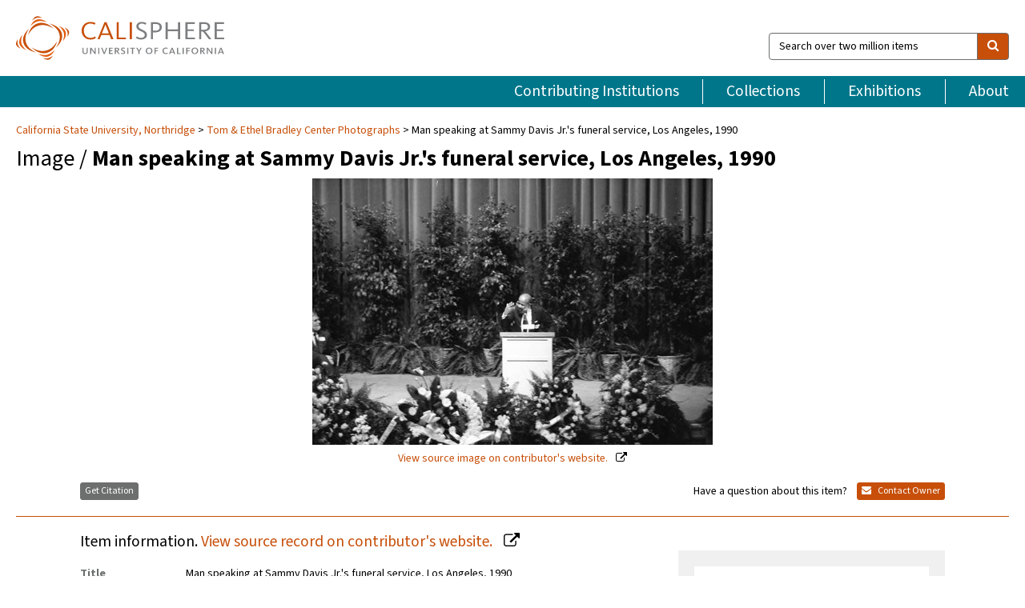

--- FILE ---
content_type: text/html; charset=UTF-8
request_url: https://calisphere.org/item/1c913b5dceb73e0ed9440a5ecdb4d9b5/
body_size: 2419
content:
<!DOCTYPE html>
<html lang="en">
<head>
    <meta charset="utf-8">
    <meta name="viewport" content="width=device-width, initial-scale=1">
    <title></title>
    <style>
        body {
            font-family: "Arial";
        }
    </style>
    <script type="text/javascript">
    window.awsWafCookieDomainList = [];
    window.gokuProps = {
"key":"AQIDAHjcYu/GjX+QlghicBgQ/7bFaQZ+m5FKCMDnO+vTbNg96AH8rhIMJ+z/0ZlnwNGCUsFTAAAAfjB8BgkqhkiG9w0BBwagbzBtAgEAMGgGCSqGSIb3DQEHATAeBglghkgBZQMEAS4wEQQM0xF1depSHZO07bzbAgEQgDtkDWjfu/iA1FFovrm1DbICsUAV04yfVyp7MT61DYp7EWM6jDnLUg9RkBp27QieKrX3EpH4gWzcP8WQoA==",
          "iv":"D549qwFHLQAAArey",
          "context":"9k+vG+F77C1zooWPInePnyMmZHA9EddkXcU4wFK+vs18F5jWUN9UpkfrUQElkXC85lyfATg/mjaeKnZ3K1hIq0zMVVsKVtAYAstjOxOu6jMah4Rku/Yvn/lvF7TLbF94xgMMNIdNzoTzAY17QxY6FmvJ1XjLnnklf5sH31Ln5+AZUYLDIfQmRIyQLGGK8hlCBNKqi1/oLCsoNAXASVgNWdBpMY2/XAAZmvOnj++v7DLWIPdwioqvDCetUbwg9bPpPeT1Dsk24w3RWxe2UK71t4jk02Qxu5mJ5NyA2ZTqPtY5gffgkadbibEkZLL+Qw2t801JGdJ+lBl950U8E5XqpOALpLVdlqXgDbcZvNRuioop2JuTCwsMMDzhZBWP+lDqqiiISp+DYlwx3p5/H4z0MdYeVUlzTF4XBa491hOcTE8LST2s9gt3HDVFKzWjkOAGfIEaF+Kr+n3CUXb150XeApUdrue+mF0X6WvwPep44fjxXt/+7CclkGoQrIiQqOoV15szwHUi9hU9jLf9tJMtFPvQst1b5pyhePxkdMeXUi6rAXOjMNg1Uu0Tj+9u7Y/XbahZq/8juhgxHJO9TygJXE7URSClcweolzOGcvTBRCJ8LtDOxEKDpy05tqtmFP9WESn4zB5yNfYvqlzWEdakLyj6twwFAOq7MftYAGsSk7OdgORXAG4x6nTqlQ8+uZRBQ6DAtFGVRNtOFP8lzlRJDOdVMYpOM92ITZRTNHQ0BATx1aDSL74Na4b1kft0ds6M/7iCwewrxvI1BJQC1Sksmezrf4W4wOZCZg=="
};
    </script>
    <script src="https://5ec2a1ad32dc.d0db0a30.us-east-2.token.awswaf.com/5ec2a1ad32dc/46ee5c03b714/dcb236b90520/challenge.js"></script>
</head>
<body>
    <div id="challenge-container"></div>
    <script type="text/javascript">
        AwsWafIntegration.saveReferrer();
        AwsWafIntegration.checkForceRefresh().then((forceRefresh) => {
            if (forceRefresh) {
                AwsWafIntegration.forceRefreshToken().then(() => {
                    window.location.reload(true);
                });
            } else {
                AwsWafIntegration.getToken().then(() => {
                    window.location.reload(true);
                });
            }
        });
    </script>
    <noscript>
        <h1>JavaScript is disabled</h1>
        In order to continue, we need to verify that you're not a robot.
        This requires JavaScript. Enable JavaScript and then reload the page.
    </noscript>
</body>
</html>

--- FILE ---
content_type: text/html; charset=utf-8
request_url: https://calisphere.org/item/1c913b5dceb73e0ed9440a5ecdb4d9b5/
body_size: 9202
content:


<!doctype html>
<html lang="en" class="no-js no-jquery">
  <head>
    <meta property="fb:app_id" content="416629941766392" />
    <meta charset="utf-8">
    

  
<title>Man speaking at Sammy Davis Jr.&#x27;s funeral service, Los Angeles, 1990 — Calisphere</title>
    <!-- social media "cards" -->
    <!--  ↓ $('meta[property=og\\:type]) start marker for pjax hack -->
    <meta property="og:type" content="website" />
    <meta property="og:site_name" content="Calisphere"/>
    <meta name="google-site-verification" content="zswkUoo5r_a8EcfZAPG__mc9SyeH4gX4x3_cHsOwwmk" />
    <!--  ↕ stuff in the middle gets swapped out on `pjax:success` -->
    <meta name="twitter:card" content="summary_large_image" />
    <meta name="twitter:title" property="og:title" content="Man speaking at Sammy Davis Jr.&#x27;s funeral service, Los Angeles, 1990" />
    <meta name="twitter:description" property="og:description" content="" />
    
      <meta name="og:image" content="https://calisphere.org/crop/999x999/26729/f1d837e5efb1fa214840ddb7ba399503" />
    
    <link rel="canonical" href="https://calisphere.org/item/1c913b5dceb73e0ed9440a5ecdb4d9b5/" />
    
    <!--  ↓ $('meta[name=twitter\\:creator]') this should come last for pjax hack -->
    <meta name="twitter:creator" content="@calisphere" />



    <meta name="viewport" content="width=device-width, initial-scale=1.0, user-scalable=yes">
    <link rel="apple-touch-icon-precomposed" href="/favicon-152x152.png?v=2">
    <!-- Force favicon refresh per this stack overflow: http://stackoverflow.com/questions/2208933/how-do-i-force-a-favicon-refresh -->
    
    
      <link rel="stylesheet" href="/static_root/styles/vendor.fec1607d3047.css" />
      <link rel="stylesheet" href="/static_root/styles/main.2a3435242b4c.css" />
    
    
    
    
    
      <script></script>
    
    <script>
      //no-jquery class is now effectively a no-js class
      document.getElementsByTagName('html')[0].classList.remove('no-jquery');
    </script>
    




<!-- Matomo -->
<script>
  var _paq = window._paq = window._paq || [];
  /* tracker methods like "setCustomDimension" should be called before "trackPageView" */
  (function() {
    var u="//matomo.cdlib.org/";
    _paq.push(['setTrackerUrl', u+'matomo.php']);
    _paq.push(['setSiteId', '5']);
    var d=document, g=d.createElement('script'), s=d.getElementsByTagName('script')[0];
    g.async=true; g.src=u+'matomo.js'; s.parentNode.insertBefore(g,s);
  })();
</script>
<!-- End Matomo Code -->


  </head>
  <body>
    
    <div class="container-fluid">
      <a href="#js-pageContent" class="skipnav">Skip to main content</a>
      <header class="header">
        <button class="header__mobile-nav-button js-global-header__bars-icon" aria-label="navigation">
          <i class="fa fa-bars"></i>
        </button>
        <a class="header__logo js-global-header-logo" href="/">
          <img src="/static_root/images/logo-calisphere.3beaef457f80.svg" alt="Calisphere">
        </a>
        <button class="header__mobile-search-button js-global-header__search-icon" aria-label="search">
          <i class="fa fa-search"></i>
        </button>

        <div class="header__search mobile-nav__item js-global-header__search is-closed">
          <form class="global-search" role="search" id="js-searchForm" action="/search/" method="get">
            <label class="sr-only" for="header__search-field">Search over two million items</label>
            <div class="input-group">
              <input id="header__search-field" form="js-searchForm" name="q" value="" type="search" class="form-control global-search__field js-globalSearch" placeholder="Search over two million items">
              <span class="input-group-btn">
                <button class="btn btn-default global-search__button" type="submit" aria-label="search">
                  <span class="fa fa-search"></span>
                </button>
              </span>
            </div>
          </form>
        </div>
        <div class="header__nav js-global-header__mobile-links is-closed" aria-expanded="false">
          <nav class="header-nav mobile-nav" aria-label="main navigation">
            <ul>
              <li>
                <a href="/institutions/" data-pjax="js-pageContent">Contributing Institutions</a>
              </li>
              <li>
                <a href="/collections/" data-pjax="js-pageContent">Collections</a>
              </li>
              <li>
                <a href="/exhibitions/" data-pjax="js-pageContent">Exhibitions</a>
              </li>
              <li>
                <a href="/about/" data-pjax="js-pageContent">About</a>
              </li>
            </ul>
          </nav>
        </div>
      </header>
      <main id="js-pageContent">

<div id="js-itemContainer" class="obj__container" data-itemId="1c913b5dceb73e0ed9440a5ecdb4d9b5">
  
    

<nav class="breadcrumb--style2" aria-label="breadcrumb navigation">
  <ul>
  
    <li>
      <a href="/institution/201/collections/" data-pjax="js-pageContent">
      
      California State University, Northridge
      </a>
    </li>
  

  
    <li>
      <a href="/collections/26729/" data-pjax="js-pageContent" class="js-relatedCollection">Tom &amp; Ethel Bradley Center Photographs</a>
    </li>
  
    <li>Man speaking at Sammy Davis Jr.&#x27;s funeral service, Los Angeles, 1990</li>
  </ul>
</nav>

<h1 class="obj__heading">
  
    Image
  
 / <strong>Man speaking at Sammy Davis Jr.&#x27;s funeral service, Los Angeles, 1990</strong></h1>

<div id="js-objectViewport" data-item_id="1c913b5dceb73e0ed9440a5ecdb4d9b5">

  <div class="obj-container__simple-image">

  
  <a class="obj__link"
    
      href="http://digital-collections.csun.edu/cdm/ref/collection/Bradley/id/14979"
    
  >
  
    
      <div class="obj__icon-container">
        
          
          <img class="obj__simple-image" src="/clip/500x500/26729/f1d837e5efb1fa214840ddb7ba399503" alt="Man speaking at Sammy Davis Jr.&#x27;s funeral service, Los Angeles, 1990" width=1024 height=681 style="
            width:
              
                
                  500px
                
              ; 
            height: 
              
                auto
              ;">
          
        

        
          
            <div class="obj__overlay-icon image"></div>
          
        
      </div>
    
    
    <div class="obj__caption">
      
        
          View source image
        
         on contributor's website.
      
    </div>
    
  
  </a>
  

</div>


</div>



<div class="modal fade" id="citationModal" tabindex="-1" role="dialog" aria-labelledby="citationModalTitle">
  <div class="modal-dialog" role="document">
    <div class="modal-content">
      <div class="modal-header">
        <button type="button" class="close" data-dismiss="modal" aria-label="Close"><span aria-hidden="true">&times;</span></button>
        <h4 class="modal-title" id="citationModalTitle">Get Citation</h4>
        <p class="margin-bottom-0">We recommend you include the following information in your citation. Look below the item for additional data you may want to include.</p>
      </div>
      <div class="modal-body">
        <textarea class="citation__textarea" aria-label="Citation" onclick="this.focus();this.select()">
Title: Man speaking at Sammy Davis Jr.&#x27;s funeral service, Los Angeles, 1990
Date: 1990-05-18
Collection: Tom &amp; Ethel Bradley Center Photographs
Owning Institution: California State University, Northridge
Source: Calisphere
Date of access: January 22 2026 14:51
Permalink: https://calisphere.org/item/1c913b5dceb73e0ed9440a5ecdb4d9b5/</textarea>
      </div>
      <div class="modal-footer">
        <button type="button" class="btn btn-default" data-dismiss="modal">Close</button>
      </div>
    </div>
  </div>
</div>

<div class="modal fade" id="contactOwnerModal" tabindex="-1" role="dialog" aria-labelledby="contactOwnerModalTitle">
  <div class="modal-dialog" role="document">
    <div class="modal-content">
      <div class="modal-header">
        <button type="button" class="close" data-dismiss="modal" aria-label="Close"><span aria-hidden="true">&times;</span></button>
        <h4 class="modal-title" id="contactOwnerModalTitle">Contact Owning Institution</h4>
        <p class="margin-bottom-0">All fields are required.</p>
      </div>
      <form id="js-contactOwner" action="/contactOwner/" method="get">
        <div id="js-contactOwnerForm">
          <div class="modal-body">
            <div class="container-fluid">
              <div class="row">
                <div class="col-md-6">
                  <div class="contact-owner__form-col1">
                    <div class="well well-sm">
                      
                      California State University, Northridge<br/>
                      https://library.csun.edu/sca/contact<br/>
                      (818) 677-2285<br/>
                      
                    </div>
                    <div class="form-group">
                      <label class="control-label" for="contactOwner-name">Name:</label>
                      <input type="text" class="form-control" id="contactOwner-name" placeholder="Your full name" form="js-contactOwner" name="name">
                    </div>
                    <div class="form-group">
                      <label class="control-label" for="contactOwner-email">Email:</label>
                      <input type="email" class="form-control" id="contactOwner-email" placeholder="Your email" form="js-contactOwner" name="email">
                    </div>
                    <div class="form-group">
                      <label class="control-label has-feedback" for="contactOwner-verifyEmail">Verify Email:</label>
                      <input type="email" class="form-control" id="contactOwner-verifyEmail" placeholder="Verify your email">
                    </div>
                    <div class="form-group">
                      <label class="control-label" for="contactOwner-demographic">How would you best describe yourself?</label>
                      <select id="contactOwner-demographic" class="form-control" form="js-contactOwner" name="demographic">
                        <option value="teacher">K-12 teacher or librarian</option>
                        <option value="student">K-12 student</option>
                        <option value="college">College student</option>
                        <option value="gradstudent">Graduate student</option>
                        <option value="faculty">Faculty or Academic Researcher</option>
                        <option value="archivist">Archivist or Librarian</option>
                        <option value="genealogist">Genealogist or family researcher</option>
                        <option value="other">Other, please specify</option>
                      </select>
                    </div>
                    <div class="form-group">
                      <label class="sr-only" for="contactOwner-specifiedDemographic">If "Other," please specify</label>
                      <input type="text" class="form-control" id="contactOwner-specifiedDemographic" placeholder='If "Other," please specify' form="js-contactOwner" name="demographic-specification" disabled>
                    </div>
                  </div>
                </div>
                <div class="col-md-6 contact-owner__form-border">
                  <div class="contact-owner__form-col2">
                    <div class="well well-sm">Every item on Calisphere has been contributed to the site by a California institution. The institution can answer questions about this item, assit you with obtaining a hi-res copy, and gather additional information you may have about it. If you are experiencing technical issues, we'd request that you contact Calisphere directly.</div>
                    <div class="form-group">
                      <div class="form-group">
                        <label class="control-label" for="contactOwner-requestReason">Nature of Request</label>
                        <select id="contactOwner-requestReason" class="form-control" form="js-contactOwner" name="request_reason">
                          <option selected>Request high-resolution copy of item</option>
                          <option>Ask a copyright question</option>
                          <option>Get more information</option>
                          <option>Report an error</option>
                          <option>Leave a comment</option>
                        </select>
                      </div>
                      <div class="form-group">
                        <label class="control-label" >Subject:</label>
                        <p class="form-control-static">RE: Calisphere: <span class="js-requestReason">Request high-resolution copy of item</span> for Man speaking at Sammy Davis Jr.&#x27;s funeral service, Los Angeles, 1990</p>
                      </div>
                      <div class="form-group">
                        <label class="control-label" for="contactOwner-message">Message</label>
                        <textarea id="contactOwner-message" class="form-control contact-owner__form-textarea" form="js-contactOwner" name="message"></textarea>
                      </div>
                    </div>
                  </div>
                </div>
              </div>
            </div>
          </div>
          <div class="modal-footer">
            <div class="float-left">
              <input type="checkbox" id="contactOwner-copySelf" form="js-contactOwner" name="copySelf">
              <label for="contactOwner-copySelf">Check to send a copy of this message to your email.</label>
            </div>
            <div class="float-right">
              <button type="button" class="btn btn-default" data-dismiss="modal">Cancel</button>
              <button id="contactOwner-submit" type="submit" class="btn btn-calisphere" form="js-contactOwner">Submit</button>
            </div>
          </div>
        </div>
      </form>
    </div>
  </div>
</div>





<div class="obj-buttons">

  <div class="obj-button">
    <a class="btn btn-xs obj-buttons__citation" href="javascript: void(0)" data-toggle="modal" data-target="#citationModal">Get Citation</a>
  </div>

  <div class="obj-buttons__contact-text">
    <span>Have a question about this item? </span>
  </div>

  <div class="obj-button__contact-owner">
    <a class="btn btn-xs button__contact-owner" 
      href="/institution/201/collections/"
      data-pjax="js-pageContent"
      >
      <span class="fa fa-envelope"></span>
      Contact Owner
    </a>
  </div>

  

  
</div>


<h2 class="meta-heading">
  
    Item information.
    
    <a class="meta-heading__preview-link" href="http://digital-collections.csun.edu/cdm/ref/collection/Bradley/id/14979">
      View source record on contributor's website.
    </a>
    
  
</h2>

<div class="row">
  <div class="col-md-8">
    
      <div class="meta-block" itemscope itemtype="https://schema.org/CreativeWork">

  <dl class="meta-block__list">
    <!-- Indexed At: 2025-12-03T22:20:45.017488 -->
    <!-- Page: 74.jsonl -->
    <!-- Version Path: 26729/vernacular_metadata_2025-12-03T01:27:04/mapped_metadata_2025-12-03T01:39:43/with_content_urls_2025-12-03T01:49:19 -->
    <dt class="meta-block__type">Title</dt>
    <dd class="meta-block__defin" itemprop="name">Man speaking at Sammy Davis Jr.&#x27;s funeral service, Los Angeles, 1990<br/> </dd>

    

    
      <dt class="meta-block__type">Creator</dt>
      <dd class="meta-block__defin" itemprop="creator">Crowder, Guy, 1940-2011 <br> </dd>
    

    

    
      <dt class="meta-block__type">Date Created and/or Issued</dt>
      <dd class="meta-block__defin" itemprop="dateCreated">1990-05-18 <br> </dd>
    

    
      <dt class="meta-block__type">Publication Information</dt>
      <dd class="meta-block__defin">California State University, Northridge <br> </dd>
    

    
      <dt class="meta-block__type">Contributing Institution</dt>
      <dd class="meta-block__defin" itemprop="provider">
        
          <a
            href="/institution/201/collections/"
            data-pjax="js-pageContent"
            data-ga-code="UA-6381987-16"
            data-ga-dim2="california-state-university-northridge"
          >
          
          California State University, Northridge</a> <br>
        
      </dd>
    

    
      <dt class="meta-block__type">Collection</dt>
      <dd class="meta-block__defin" itemprop="isPartOf">
        <a
          href="/collections/26729/"
          data-pjax="js-pageContent"
          class="js-relatedCollection"
          data-ga-dim1="csun_bradleytom-ethel-bradley-center-photographs-the-tom-ethel"
          data-ga-dim4="OAI"
        >Tom &amp; Ethel Bradley Center Photographs</a> <br> </dd>
    

    
      <dt class="meta-block__type">Rights Information</dt>
      <dd class="meta-block__defin">
      
        Use of images from the collections in the Tom &amp; Ethel Bradley Center, beyond fair use, is strictly prohibited by law without prior written consent from the copyright holders. The responsibility for the use of these materials rests exclusively with the user. <br>The Tom &amp; Ethel Bradley Center may assist in obtaining copyright/licensing permission to use images. <a href="http://www.csun.edu/bradley-center/contact" rel="nofollow">http://www.csun.edu/bradley-center/contact</a> <br>
      
      
    

    

    

    <!-- rights date is not currently multivalued -->
    

    

    
			<dt class="meta-block__type">Type</dt>
			<dd class="meta-block__defin">image <br> </dd>
		

    
			<dt class="meta-block__type">Format</dt>
			<dd class="meta-block__defin">Photographs <br> black-and-white negatives <br> </dd>
		

    

    
			<dt class="meta-block__type">Extent</dt>
			<dd class="meta-block__defin">35 mm <br> </dd>
		

    
			<dt class="meta-block__type">Identifier</dt>
			<dd class="meta-block__defin">11.06.GC.N35.B12.01.02.03 <br> <a href="http://digital-collections.csun.edu/cdm/ref/collection/Bradley/id/14979" rel="nofollow">http://digital-collections.csun.edu/cdm/ref/collection/Bradley/id/14979</a> <br> </dd>
		

    

    
      <dt class="meta-block__type">Subject</dt>
			<dd class="meta-block__defin" itemprop="about">African Americans--California--Los Angeles--Sources <br> Eulogies--California--Los Angeles <br> Funeral rites and ceremonies <br> Forest Lawn--Glendale (Cemetery : Glendale, Calif.) <br> </dd>
		

    

    
			<dt class="meta-block__type">Place</dt>
			<dd class="meta-block__defin">Los Angeles (Calif.) <br> </dd>
		

    

    
      <dt class="meta-block__type">Relation</dt>
      <dd class="meta-block__defin">
        
          <a href="/collections/26729/?relation_ss=11.06.GC.N35.B12.01.02.03.tif" rel="nofollow">11.06.GC.N35.B12.01.02.03.tif</a>
        
      <br/>
        
          <a href="/collections/26729/?relation_ss=Guy%20Crowder%20Collection" rel="nofollow">Guy Crowder Collection</a>
        
      <br/>
        
          <a href="/collections/26729/?relation_ss=African%20American%20Photographs" rel="nofollow">African American Photographs</a>
        
      <br/>
        
          <a href="/collections/26729/?relation_ss=California%20State%20University%20Northridge.%20University%20Library.%20Special%20Collections%20%26%20Archives.%20Tom%20%26%20Ethel%20Bradley%20Center" rel="nofollow">California State University Northridge. University Library. Special Collections &amp; Archives. Tom &amp; Ethel Bradley Center</a>
        
      <br/></dd>
    

    

    

    

  </dl>

</div>

    
  </div>
  <div class="col-md-4">
    <div class="meta-sidebar">
      <div class="meta-sidebar__block">
        <h3>About the collections in Calisphere</h3>
        <p>Learn more about the collections in Calisphere. View our <a href="/overview/" data-pjax="js-pageContent">statement on digital primary resources</a>.</p>
      </div>
      <div class="meta-sidebar__block">
        <h3>Copyright, permissions, and use</h3>
        <p>If you're wondering about permissions and what you can do with this item, a good starting point is the "rights information" on this page. See our <a href="/terms/" data-pjax="js-pageContent">terms of use</a> for more tips.</p>
      </div>
      <div class="meta-sidebar__block">
        <h3>Share your story</h3>
        <p>Has Calisphere helped you advance your research, complete a project, or find something meaningful? We'd love to hear about it; please <a href="/contact/" data-pjax="js-pageContent">send us a message</a>.</p>
      </div>
    </div>
  </div>
</div>



  
</div>

<h2>Explore related content on Calisphere:</h2>

<div id="js-relatedExhibitions"></div>

<div id="js-carouselContainer" class="carousel__container">
  


  
    <div class="carousel__search-results" data-set="mlt-set">
      <strong>Similar items</strong> on Calisphere
    </div>
  

  
    &nbsp;
  

  

  <div class="carousel" id="js-carousel" data-carousel_start="" data-numFound="25">
    

  
  <div class="js-carousel_item carousel__item">
    <a class="carousel__link js-item-link" href="/item/1c913b5dceb73e0ed9440a5ecdb4d9b5/" data-item_id="1c913b5dceb73e0ed9440a5ecdb4d9b5" data-item_number="">
      <div class="thumbnail__container">
        
          <img
          data-lazy="/crop/120x120/26729/f1d837e5efb1fa214840ddb7ba399503"
          
          class="carousel__image"
          
          alt="Man speaking at Sammy Davis Jr.&#x27;s funeral service, Los Angeles, 1990"
          >

          

        
      </div>
      <div class="carousel__thumbnail-caption">: Man speaking at Sammy Davis Jr.&#x27;s funeral service, Los Angeles, 1990
      </div>
    </a>
  </div>
  
  <div class="js-carousel_item carousel__item">
    <a class="carousel__link js-item-link" href="/item/294944bd1abd89ea057973ce9e37c14d/" data-item_id="294944bd1abd89ea057973ce9e37c14d" data-item_number="">
      <div class="thumbnail__container">
        
          <img
          data-lazy="/crop/120x120/26729/e8033def57bb3bca4b9a05e3de9b8193"
          
          class="carousel__image"
          
          alt="Altovise Davis, Elvera Sanchez, and May Britt attending Sammy Davis Jr.&#x27;s funeral …"
          >

          

        
      </div>
      <div class="carousel__thumbnail-caption">: Altovise Davis, Elvera Sanchez, and May Britt attending Sammy Davis Jr.&#x27;s funeral …
      </div>
    </a>
  </div>
  
  <div class="js-carousel_item carousel__item">
    <a class="carousel__link js-item-link" href="/item/0288debf7cbb982dfd341cad2d34dd33/" data-item_id="0288debf7cbb982dfd341cad2d34dd33" data-item_number="">
      <div class="thumbnail__container">
        
          <img
          data-lazy="/crop/120x120/26729/f525d7ab4ec2884a8d9345a77bf9b254"
          
          class="carousel__image"
          
          alt="Fayard Nicholas attending Sammy Davis Jr.&#x27;s funeral service, Glendale, California, 1990"
          >

          

        
      </div>
      <div class="carousel__thumbnail-caption">: Fayard Nicholas attending Sammy Davis Jr.&#x27;s funeral service, Glendale, California, 1990
      </div>
    </a>
  </div>
  
  <div class="js-carousel_item carousel__item">
    <a class="carousel__link js-item-link" href="/item/e5a36bfa610b5a79856abb908e458122/" data-item_id="e5a36bfa610b5a79856abb908e458122" data-item_number="">
      <div class="thumbnail__container">
        
          <img
          data-lazy="/crop/120x120/26729/cd2e89c723d9bc7276fa85170a67cab3"
          
          class="carousel__image"
          
          alt="Robert Guillaume talking to reporters at Sammy Davis Jr.&#x27;s funeral service, Glendale, …"
          >

          

        
      </div>
      <div class="carousel__thumbnail-caption">: Robert Guillaume talking to reporters at Sammy Davis Jr.&#x27;s funeral service, Glendale, …
      </div>
    </a>
  </div>
  
  <div class="js-carousel_item carousel__item">
    <a class="carousel__link js-item-link" href="/item/2910103c6bcd67131aba608c48f6b52e/" data-item_id="2910103c6bcd67131aba608c48f6b52e" data-item_number="">
      <div class="thumbnail__container">
        
          <img
          data-lazy="/crop/120x120/26729/bef85434a9f79453e896ec7e4a59540e"
          
          class="carousel__image"
          
          alt="William Marshall and Sheila Frazier attending Sammy Davis Jr.&#x27;s funeral service, Glendale, …"
          >

          

        
      </div>
      <div class="carousel__thumbnail-caption">: William Marshall and Sheila Frazier attending Sammy Davis Jr.&#x27;s funeral service, Glendale, …
      </div>
    </a>
  </div>
  
  <div class="js-carousel_item carousel__item">
    <a class="carousel__link js-item-link" href="/item/994dee237245915e8bda5fe155fb290e/" data-item_id="994dee237245915e8bda5fe155fb290e" data-item_number="">
      <div class="thumbnail__container">
        
          <img
          data-lazy="/crop/120x120/26729/004418f93e5d1190d51cedb26bd8dee0"
          
          class="carousel__image"
          
          alt="Jesse Jackson and Lionel Richie attending Sammy Davis Jr.&#x27;s funeral service, Glendale, …"
          >

          

        
      </div>
      <div class="carousel__thumbnail-caption">: Jesse Jackson and Lionel Richie attending Sammy Davis Jr.&#x27;s funeral service, Glendale, …
      </div>
    </a>
  </div>
  
  <div class="js-carousel_item carousel__item">
    <a class="carousel__link js-item-link" href="/item/6ef10553d456ff50857df7ffe81895e9/" data-item_id="6ef10553d456ff50857df7ffe81895e9" data-item_number="">
      <div class="thumbnail__container">
        
          <img
          data-lazy="/crop/120x120/26729/7a081e27dfda895bb01711735e98fc81"
          
          class="carousel__image"
          
          alt="Mourners walking past photographers at Sammy Davis Jr.&#x27;s funeral service, Glendale, California, …"
          >

          

        
      </div>
      <div class="carousel__thumbnail-caption">: Mourners walking past photographers at Sammy Davis Jr.&#x27;s funeral service, Glendale, California, …
      </div>
    </a>
  </div>
  
  <div class="js-carousel_item carousel__item">
    <a class="carousel__link js-item-link" href="/item/1ae188c79b0fe35f0615fd7c031d976d/" data-item_id="1ae188c79b0fe35f0615fd7c031d976d" data-item_number="">
      <div class="thumbnail__container">
        
          <img
          data-lazy="/crop/120x120/26729/990b9d33352c7393c4bdbde9a1cb21bb"
          
          class="carousel__image"
          
          alt="Jesse Jackson walking with Altovise Davis (right) and Cicely Tyson at Sammy …"
          >

          

        
      </div>
      <div class="carousel__thumbnail-caption">: Jesse Jackson walking with Altovise Davis (right) and Cicely Tyson at Sammy …
      </div>
    </a>
  </div>
  
  <div class="js-carousel_item carousel__item">
    <a class="carousel__link js-item-link" href="/item/726d26a146388e71d7437a9344e4a625/" data-item_id="726d26a146388e71d7437a9344e4a625" data-item_number="">
      <div class="thumbnail__container">
        
          <img
          data-lazy="/crop/120x120/26729/0a0e0542c8050e22a22b746d04372cc0"
          
          class="carousel__image"
          
          alt="Sammy Davis Jr.&#x27;s grave and casket at Forest Lawn Memorial Park, Glendale, …"
          >

          

        
      </div>
      <div class="carousel__thumbnail-caption">: Sammy Davis Jr.&#x27;s grave and casket at Forest Lawn Memorial Park, Glendale, …
      </div>
    </a>
  </div>
  
  <div class="js-carousel_item carousel__item">
    <a class="carousel__link js-item-link" href="/item/7c6d197b3da143c5e2f97ba5aa295b03/" data-item_id="7c6d197b3da143c5e2f97ba5aa295b03" data-item_number="">
      <div class="thumbnail__container">
        
          <img
          data-lazy="/crop/120x120/26729/056033dd74380c63f602b8020c927219"
          
          class="carousel__image"
          
          alt="Funeral of Reverend John Branham, St. Paul Baptist Church, Los Angeles, 1984"
          >

          

        
      </div>
      <div class="carousel__thumbnail-caption">: Funeral of Reverend John Branham, St. Paul Baptist Church, Los Angeles, 1984
      </div>
    </a>
  </div>
  
  <div class="js-carousel_item carousel__item">
    <a class="carousel__link js-item-link" href="/item/757ec2f1990ca61b0868074aead9486d/" data-item_id="757ec2f1990ca61b0868074aead9486d" data-item_number="">
      <div class="thumbnail__container">
        
          <img
          data-lazy="/crop/120x120/26729/1d79216c3b6d4f18573ab10e68d37325"
          
          class="carousel__image"
          
          alt="Libby Clark speaking at the funeral service for Harry Adams, Los Angeles, …"
          >

          

        
      </div>
      <div class="carousel__thumbnail-caption">: Libby Clark speaking at the funeral service for Harry Adams, Los Angeles, …
      </div>
    </a>
  </div>
  
  <div class="js-carousel_item carousel__item">
    <a class="carousel__link js-item-link" href="/item/0db698ba4ab34a95eb9d3fcb60e8df2f/" data-item_id="0db698ba4ab34a95eb9d3fcb60e8df2f" data-item_number="">
      <div class="thumbnail__container">
        
          <img
          data-lazy="/crop/120x120/26729/7f5a20a50b45727bb691b2a0c88d273b"
          
          class="carousel__image"
          
          alt="Casket of Harry Adams resting at Angeles Funeral Home, Los Angeles, 1985"
          >

          

        
      </div>
      <div class="carousel__thumbnail-caption">: Casket of Harry Adams resting at Angeles Funeral Home, Los Angeles, 1985
      </div>
    </a>
  </div>
  
  <div class="js-carousel_item carousel__item">
    <a class="carousel__link js-item-link" href="/item/1e4cf682bd6f00f5eeac350e1cb2fbe6/" data-item_id="1e4cf682bd6f00f5eeac350e1cb2fbe6" data-item_number="">
      <div class="thumbnail__container">
        
          <img
          data-lazy="/crop/120x120/26729/8e42a34791fee6858e69e7a2f7f9fe07"
          
          class="carousel__image"
          
          alt="James Cleaver speaking at the funeral of Harry Adams l, Los Angeles, …"
          >

          

        
      </div>
      <div class="carousel__thumbnail-caption">: James Cleaver speaking at the funeral of Harry Adams l, Los Angeles, …
      </div>
    </a>
  </div>
  
  <div class="js-carousel_item carousel__item">
    <a class="carousel__link js-item-link" href="/item/46d59ddbd883fde126233a42d5a77952/" data-item_id="46d59ddbd883fde126233a42d5a77952" data-item_number="">
      <div class="thumbnail__container">
        
          <img
          data-lazy="/crop/120x120/26729/8d35b2184d2de11f6336a935e3a0ac91"
          
          class="carousel__image"
          
          alt="Reverend John Branham (Funeral) St. Paul Baptist Church, Los Angeles, 1984"
          >

          

        
      </div>
      <div class="carousel__thumbnail-caption">: Reverend John Branham (Funeral) St. Paul Baptist Church, Los Angeles, 1984
      </div>
    </a>
  </div>
  
  <div class="js-carousel_item carousel__item">
    <a class="carousel__link js-item-link" href="/item/eaf1e258b6583185b5af5e2c7b20fffa/" data-item_id="eaf1e258b6583185b5af5e2c7b20fffa" data-item_number="">
      <div class="thumbnail__container">
        
          <img
          data-lazy="/crop/120x120/26729/fbb2f88ba1831cdb135031a929c571ae"
          
          class="carousel__image"
          
          alt="Robert Brooks Ballou funeral pallbearers carrying the casket, Los Angeles, 1972"
          >

          

        
      </div>
      <div class="carousel__thumbnail-caption">: Robert Brooks Ballou funeral pallbearers carrying the casket, Los Angeles, 1972
      </div>
    </a>
  </div>
  
  <div class="js-carousel_item carousel__item">
    <a class="carousel__link js-item-link" href="/item/95b3f2543f2eb035dbc102c8cd8a441c/" data-item_id="95b3f2543f2eb035dbc102c8cd8a441c" data-item_number="">
      <div class="thumbnail__container">
        
          <img
          data-lazy="/crop/120x120/26729/052b0461417050b00e8e1f520cfe1b2e"
          
          class="carousel__image"
          
          alt="Robert Brooks Ballou funeral emergency responders attending to Father Louis Crosby, Los …"
          >

          

        
      </div>
      <div class="carousel__thumbnail-caption">: Robert Brooks Ballou funeral emergency responders attending to Father Louis Crosby, Los …
      </div>
    </a>
  </div>
  
  <div class="js-carousel_item carousel__item">
    <a class="carousel__link js-item-link" href="/item/609985c7a0cec2275b7a7aedfe73ca16/" data-item_id="609985c7a0cec2275b7a7aedfe73ca16" data-item_number="">
      <div class="thumbnail__container">
        
          <img
          data-lazy="/crop/120x120/26729/99654917a61af6138cc244a83f79bf6d"
          
          class="carousel__image"
          
          alt="Smokey Robinson and Stevie Wonder attending Marvin Gaye&#x27;s funeral service, Los Angeles, …"
          >

          

        
      </div>
      <div class="carousel__thumbnail-caption">: Smokey Robinson and Stevie Wonder attending Marvin Gaye&#x27;s funeral service, Los Angeles, …
      </div>
    </a>
  </div>
  
  <div class="js-carousel_item carousel__item">
    <a class="carousel__link js-item-link" href="/item/1d59c63464e8406a9ccf9e6abc4e4f54/" data-item_id="1d59c63464e8406a9ccf9e6abc4e4f54" data-item_number="">
      <div class="thumbnail__container">
        
          <img
          data-lazy="/crop/120x120/26729/8d96d5e7cca272c3fcc90c1538785506"
          
          class="carousel__image"
          
          alt="Mourner attending Marvin Gaye&#x27;s funeral service, Los Angeles, 1984"
          >

          

        
      </div>
      <div class="carousel__thumbnail-caption">: Mourner attending Marvin Gaye&#x27;s funeral service, Los Angeles, 1984
      </div>
    </a>
  </div>
  
  <div class="js-carousel_item carousel__item">
    <a class="carousel__link js-item-link" href="/item/1c1b326b14af6fdc3f9135889a0958b5/" data-item_id="1c1b326b14af6fdc3f9135889a0958b5" data-item_number="">
      <div class="thumbnail__container">
        
          <img
          data-lazy="/crop/120x120/26729/534e2ade3ccb7698d5b437c1c483beb1"
          
          class="carousel__image"
          
          alt="Melvin Ragin &quot;Wah Wah&quot; Watson and Greg Moore performing at Marvin Gaye&#x27;s …"
          >

          

        
      </div>
      <div class="carousel__thumbnail-caption">: Melvin Ragin &quot;Wah Wah&quot; Watson and Greg Moore performing at Marvin Gaye&#x27;s …
      </div>
    </a>
  </div>
  
  <div class="js-carousel_item carousel__item">
    <a class="carousel__link js-item-link" href="/item/b7ee8bffd4ad1f17e0dfa326a26ac8f3/" data-item_id="b7ee8bffd4ad1f17e0dfa326a26ac8f3" data-item_number="">
      <div class="thumbnail__container">
        
          <img
          data-lazy="/crop/120x120/26729/b00b14e77062274c5bbd6660be60a6c1"
          
          class="carousel__image"
          
          alt="Dick Gregory delivering the eulogy at Marvin Gaye&#x27;s funeral service, Los Angeles, …"
          >

          

        
      </div>
      <div class="carousel__thumbnail-caption">: Dick Gregory delivering the eulogy at Marvin Gaye&#x27;s funeral service, Los Angeles, …
      </div>
    </a>
  </div>
  
  <div class="js-carousel_item carousel__item">
    <a class="carousel__link js-item-link" href="/item/1ffae2918cb7e59b024acd4744e8551a/" data-item_id="1ffae2918cb7e59b024acd4744e8551a" data-item_number="">
      <div class="thumbnail__container">
        
          <img
          data-lazy="/crop/120x120/26729/4795ecbfba7c3eccc53e22805f549292"
          
          class="carousel__image"
          
          alt="Smokey Robinson speaking at Marvin Gaye&#x27;s funeral service, Los Angeles, 1984"
          >

          

        
      </div>
      <div class="carousel__thumbnail-caption">: Smokey Robinson speaking at Marvin Gaye&#x27;s funeral service, Los Angeles, 1984
      </div>
    </a>
  </div>
  
  <div class="js-carousel_item carousel__item">
    <a class="carousel__link js-item-link" href="/item/7b3831ad45c3835ad1ac030ca26988e3/" data-item_id="7b3831ad45c3835ad1ac030ca26988e3" data-item_number="">
      <div class="thumbnail__container">
        
          <img
          data-lazy="/crop/120x120/26729/d2623e6cd37a0e2f59a857b248b051de"
          
          class="carousel__image"
          
          alt="Dick Gregory and Smokey Robinson talking together at Marvin Gaye&#x27;s funeral service, …"
          >

          

        
      </div>
      <div class="carousel__thumbnail-caption">: Dick Gregory and Smokey Robinson talking together at Marvin Gaye&#x27;s funeral service, …
      </div>
    </a>
  </div>
  
  <div class="js-carousel_item carousel__item">
    <a class="carousel__link js-item-link" href="/item/f24646e8c6e453546a994d39602b6bca/" data-item_id="f24646e8c6e453546a994d39602b6bca" data-item_number="">
      <div class="thumbnail__container">
        
          <img
          data-lazy="/crop/120x120/26729/f46b5a84592fc549b913a9e940ca85fd"
          
          class="carousel__image"
          
          alt="Deacon Jones attending the funeral service for Marvin Gaye, Los Angeles, 1984"
          >

          

        
      </div>
      <div class="carousel__thumbnail-caption">: Deacon Jones attending the funeral service for Marvin Gaye, Los Angeles, 1984
      </div>
    </a>
  </div>
  
  <div class="js-carousel_item carousel__item">
    <a class="carousel__link js-item-link" href="/item/a6011da98ec114ba8f3889d08f20379a/" data-item_id="a6011da98ec114ba8f3889d08f20379a" data-item_number="">
      <div class="thumbnail__container">
        
          <img
          data-lazy="/crop/120x120/26729/8ad536d1ac14b3a5cb28a0d80e1fc159"
          
          class="carousel__image"
          
          alt="Stevie Wonder attending Marvin Gaye&#x27;s funeral service, Los Angeles, 1984"
          >

          

        
      </div>
      <div class="carousel__thumbnail-caption">: Stevie Wonder attending Marvin Gaye&#x27;s funeral service, Los Angeles, 1984
      </div>
    </a>
  </div>
  
  <div class="js-carousel_item carousel__item">
    <a class="carousel__link js-item-link" href="/item/5e1f2a04f8e8363eb33ae48790aa11e3/" data-item_id="5e1f2a04f8e8363eb33ae48790aa11e3" data-item_number="">
      <div class="thumbnail__container">
        
          <img
          data-lazy="/crop/120x120/26729/b9d15a2f09fcf59b5dc0448f95f88fc9"
          
          class="carousel__image"
          
          alt="Dick Gregory delivering the eulogy at Marvin Gaye&#x27;s funeral service, Los Angeles, …"
          >

          

        
      </div>
      <div class="carousel__thumbnail-caption">: Dick Gregory delivering the eulogy at Marvin Gaye&#x27;s funeral service, Los Angeles, …
      </div>
    </a>
  </div>
  

  </div>

</div>

<div class="related-coll__item-wrapper">
  <div class="related-coll--search-results-page" id="js-relatedCollections">
    


<div class="related-coll" id="related-coll">
  <div class="related-coll__title">
    <!-- if we're on an item page -->
    
      <!-- if we've explicitly selected a single collection from the facet sidebar -->
      
        <strong>Collections</strong> containing your search results (1 found)
      
    
  </div>
  <div class="related-coll__lockup-container">
  
    <div class="col-xs-12 col-sm-4" role="group" aria-labelledby="label-tom-ethel-bradley-center-photographs">
      <a class="related-coll__link js-relatedCollection" href="/collections/26729/" data-pjax="js-pageContent">
        <div class="related-coll__container">
          <div class="col-xs-12 col-sm-12">

            
            
            
            <div class="related-coll__thumbnail-container1">
              
                <img
                src="/crop/300x300/26729/f1d837e5efb1fa214840ddb7ba399503"
                class="thumbnail__image"
                alt="">

                

              
            </div>
            
            
            
            <div class="related-coll__thumbnail-container2">
              
                <img
                src="/crop/300x300/26729/ee87708d1aa7259891f8d27c8d87c163"
                class="thumbnail__image"
                alt="">

                

              
            </div>
            
            
            
            <div class="related-coll__thumbnail-container3">
              
                <img
                src="/crop/300x300/26729/edd4bc9ec71b0d8d042938e09acddf77"
                class="thumbnail__image"
                alt="">

                

              
            </div>
            
            
            
            
            
          </div>
          <div class="col-xs-12 col-sm-12 related-coll__caption" id="label-tom-ethel-bradley-center-photographs">
            <p>Tom &amp; Ethel Bradley Center Photographs</p>
            <p>Institution: California State University, Northridge</p>
          </div>
        </div>
      </a>
    </div>
  

  

  
  </div>

</div>

  </div>
</div>
<!--
  header returned from solr; for debugging
  
  -->
</main>
      
<footer class="footer">
  <a class="footer__logo js-global-header-logo" href="/">
    <img src="/static_root/images/logo-calisphere.3beaef457f80.svg" alt="Calisphere">
  </a>

  <div class="footer__search mobile-nav__item">
    <form class="global-search" role="search" id="js-footerSearch" action="/search/" method="get">
      <label for="footer__search-field" class="global-search__label">Search over two million items</label>
      <div class="input-group">
        <input id="footer__search-field" form="js-footerSearch" name="q" value="" type="search" class="form-control global-search__field js-globalSearch">
        <span class="input-group-btn">
          <button class="btn btn-default global-search__button" type="submit" aria-label="search"><span class="fa fa-search"></span>
          </button>
        </span>
      </div>
    </form>
  </div>

  <div class="footer__nav">
    <nav class="footer-nav mobile-nav" aria-label="footer navigation">
      <ul>
        <li>
          <a href="/" data-pjax="js-pageContent">
            Home
          </a>
        </li>
        <li>
          <a href="/about/" data-pjax="js-pageContent">
            About Calisphere
          </a>
        </li>
        <li>
          <a href="/institutions/" data-pjax="js-pageContent">
            Contributing Institutions
          </a>
        </li>
        <li>
          <a href="/collections/" data-pjax="js-pageContent">
            Collections
          </a>
        </li>
        <li>
          <a href="/exhibitions/" data-pjax="js-pageContent">
            Exhibitions
          </a>
        </li>
        <li>
          <a href="/help/" data-pjax="js-pageContent">
            FAQs
          </a>
        </li>
        <li>
          <a href="/terms/" data-pjax="js-pageContent">
            Terms of Use
          </a>
        </li>
        <li>
          <a href="/privacy/" data-pjax="js-pageContent">
            Privacy Statement
          </a>
        </li>
        <li>
          <a href="https://cdlib.org/about/policies-and-guidelines/accessibility/">Accessibility</a>
        </li>
        <li>
          <a href="/contact/" data-pjax="js-pageContent">
            Contact Us
          </a>
        </li>
      </ul>
    </nav>
  </div>

  <div class="footer__copyright">
    Calisphere is a service of the <a href="https://libraries.universityofcalifornia.edu/">UC Libraries</a>,<br> powered by the <a href="https://cdlib.org/">California Digital Library</a>.
  </div>
  <div class="footer__social-icons" role="group" aria-labelledby="footer-connect-label">
    <span id="footer-connect-label">Connect with us:</span>
    <a class="footer__twitter-icon"
       href="https://twitter.com/calisphere"
       aria-label="Calisphere on Twitter"><span class="fa fa-twitter-square"></span>
    </a>
    <a class="footer__facebook-icon"
       href="https://www.facebook.com/calisphere"
       aria-label="Calisphere on Facebook"><span class="fa fa-facebook-square"></span>
    </a>
  </div>
</footer>

    </div>

    
    
      <script src="/static_root/scripts/vendor.740415ea1c91.js"></script>
      <script src="/static_root/scripts/vendor/modernizr.a70e209a2b26.js"></script>
    

    <script src="/static_root/scripts/calisphere.4af31f4c8753.js"></script>

    
    
  </body>
</html>


--- FILE ---
content_type: text/html; charset=utf-8
request_url: https://calisphere.org/carousel/?itemId=1c913b5dceb73e0ed9440a5ecdb4d9b5&rows=24&start=0&init=true
body_size: 2632
content:



  
    <div class="carousel__search-results" data-set="mlt-set">
      <strong>Similar items</strong> on Calisphere
    </div>
  

  
    &nbsp;
  

  

  <div class="carousel" id="js-carousel" data-carousel_start="0" data-numFound="25">
    

  
  <div class="js-carousel_item carousel__item--selected">
    <a class="carousel__link js-item-link" href="/item/1c913b5dceb73e0ed9440a5ecdb4d9b5/" data-item_id="1c913b5dceb73e0ed9440a5ecdb4d9b5" data-item_number="0">
      <div class="thumbnail__container">
        
          <img
          data-lazy="/crop/120x120/26729/f1d837e5efb1fa214840ddb7ba399503"
          
          class="carousel__image--selected"
          
          alt="Man speaking at Sammy Davis Jr.&#x27;s funeral service, Los Angeles, 1990"
          >

          

        
      </div>
      <div class="carousel__thumbnail-caption">0: Man speaking at Sammy Davis Jr.&#x27;s funeral service, Los Angeles, 1990
      </div>
    </a>
  </div>
  
  <div class="js-carousel_item carousel__item">
    <a class="carousel__link js-item-link" href="/item/294944bd1abd89ea057973ce9e37c14d/" data-item_id="294944bd1abd89ea057973ce9e37c14d" data-item_number="1">
      <div class="thumbnail__container">
        
          <img
          data-lazy="/crop/120x120/26729/e8033def57bb3bca4b9a05e3de9b8193"
          
          class="carousel__image"
          
          alt="Altovise Davis, Elvera Sanchez, and May Britt attending Sammy Davis Jr.&#x27;s funeral …"
          >

          

        
      </div>
      <div class="carousel__thumbnail-caption">1: Altovise Davis, Elvera Sanchez, and May Britt attending Sammy Davis Jr.&#x27;s funeral …
      </div>
    </a>
  </div>
  
  <div class="js-carousel_item carousel__item">
    <a class="carousel__link js-item-link" href="/item/0288debf7cbb982dfd341cad2d34dd33/" data-item_id="0288debf7cbb982dfd341cad2d34dd33" data-item_number="2">
      <div class="thumbnail__container">
        
          <img
          data-lazy="/crop/120x120/26729/f525d7ab4ec2884a8d9345a77bf9b254"
          
          class="carousel__image"
          
          alt="Fayard Nicholas attending Sammy Davis Jr.&#x27;s funeral service, Glendale, California, 1990"
          >

          

        
      </div>
      <div class="carousel__thumbnail-caption">2: Fayard Nicholas attending Sammy Davis Jr.&#x27;s funeral service, Glendale, California, 1990
      </div>
    </a>
  </div>
  
  <div class="js-carousel_item carousel__item">
    <a class="carousel__link js-item-link" href="/item/e5a36bfa610b5a79856abb908e458122/" data-item_id="e5a36bfa610b5a79856abb908e458122" data-item_number="3">
      <div class="thumbnail__container">
        
          <img
          data-lazy="/crop/120x120/26729/cd2e89c723d9bc7276fa85170a67cab3"
          
          class="carousel__image"
          
          alt="Robert Guillaume talking to reporters at Sammy Davis Jr.&#x27;s funeral service, Glendale, …"
          >

          

        
      </div>
      <div class="carousel__thumbnail-caption">3: Robert Guillaume talking to reporters at Sammy Davis Jr.&#x27;s funeral service, Glendale, …
      </div>
    </a>
  </div>
  
  <div class="js-carousel_item carousel__item">
    <a class="carousel__link js-item-link" href="/item/2910103c6bcd67131aba608c48f6b52e/" data-item_id="2910103c6bcd67131aba608c48f6b52e" data-item_number="4">
      <div class="thumbnail__container">
        
          <img
          data-lazy="/crop/120x120/26729/bef85434a9f79453e896ec7e4a59540e"
          
          class="carousel__image"
          
          alt="William Marshall and Sheila Frazier attending Sammy Davis Jr.&#x27;s funeral service, Glendale, …"
          >

          

        
      </div>
      <div class="carousel__thumbnail-caption">4: William Marshall and Sheila Frazier attending Sammy Davis Jr.&#x27;s funeral service, Glendale, …
      </div>
    </a>
  </div>
  
  <div class="js-carousel_item carousel__item">
    <a class="carousel__link js-item-link" href="/item/994dee237245915e8bda5fe155fb290e/" data-item_id="994dee237245915e8bda5fe155fb290e" data-item_number="5">
      <div class="thumbnail__container">
        
          <img
          data-lazy="/crop/120x120/26729/004418f93e5d1190d51cedb26bd8dee0"
          
          class="carousel__image"
          
          alt="Jesse Jackson and Lionel Richie attending Sammy Davis Jr.&#x27;s funeral service, Glendale, …"
          >

          

        
      </div>
      <div class="carousel__thumbnail-caption">5: Jesse Jackson and Lionel Richie attending Sammy Davis Jr.&#x27;s funeral service, Glendale, …
      </div>
    </a>
  </div>
  
  <div class="js-carousel_item carousel__item">
    <a class="carousel__link js-item-link" href="/item/6ef10553d456ff50857df7ffe81895e9/" data-item_id="6ef10553d456ff50857df7ffe81895e9" data-item_number="6">
      <div class="thumbnail__container">
        
          <img
          data-lazy="/crop/120x120/26729/7a081e27dfda895bb01711735e98fc81"
          
          class="carousel__image"
          
          alt="Mourners walking past photographers at Sammy Davis Jr.&#x27;s funeral service, Glendale, California, …"
          >

          

        
      </div>
      <div class="carousel__thumbnail-caption">6: Mourners walking past photographers at Sammy Davis Jr.&#x27;s funeral service, Glendale, California, …
      </div>
    </a>
  </div>
  
  <div class="js-carousel_item carousel__item">
    <a class="carousel__link js-item-link" href="/item/1ae188c79b0fe35f0615fd7c031d976d/" data-item_id="1ae188c79b0fe35f0615fd7c031d976d" data-item_number="7">
      <div class="thumbnail__container">
        
          <img
          data-lazy="/crop/120x120/26729/990b9d33352c7393c4bdbde9a1cb21bb"
          
          class="carousel__image"
          
          alt="Jesse Jackson walking with Altovise Davis (right) and Cicely Tyson at Sammy …"
          >

          

        
      </div>
      <div class="carousel__thumbnail-caption">7: Jesse Jackson walking with Altovise Davis (right) and Cicely Tyson at Sammy …
      </div>
    </a>
  </div>
  
  <div class="js-carousel_item carousel__item">
    <a class="carousel__link js-item-link" href="/item/726d26a146388e71d7437a9344e4a625/" data-item_id="726d26a146388e71d7437a9344e4a625" data-item_number="8">
      <div class="thumbnail__container">
        
          <img
          data-lazy="/crop/120x120/26729/0a0e0542c8050e22a22b746d04372cc0"
          
          class="carousel__image"
          
          alt="Sammy Davis Jr.&#x27;s grave and casket at Forest Lawn Memorial Park, Glendale, …"
          >

          

        
      </div>
      <div class="carousel__thumbnail-caption">8: Sammy Davis Jr.&#x27;s grave and casket at Forest Lawn Memorial Park, Glendale, …
      </div>
    </a>
  </div>
  
  <div class="js-carousel_item carousel__item">
    <a class="carousel__link js-item-link" href="/item/7c6d197b3da143c5e2f97ba5aa295b03/" data-item_id="7c6d197b3da143c5e2f97ba5aa295b03" data-item_number="9">
      <div class="thumbnail__container">
        
          <img
          data-lazy="/crop/120x120/26729/056033dd74380c63f602b8020c927219"
          
          class="carousel__image"
          
          alt="Funeral of Reverend John Branham, St. Paul Baptist Church, Los Angeles, 1984"
          >

          

        
      </div>
      <div class="carousel__thumbnail-caption">9: Funeral of Reverend John Branham, St. Paul Baptist Church, Los Angeles, 1984
      </div>
    </a>
  </div>
  
  <div class="js-carousel_item carousel__item">
    <a class="carousel__link js-item-link" href="/item/757ec2f1990ca61b0868074aead9486d/" data-item_id="757ec2f1990ca61b0868074aead9486d" data-item_number="10">
      <div class="thumbnail__container">
        
          <img
          data-lazy="/crop/120x120/26729/1d79216c3b6d4f18573ab10e68d37325"
          
          class="carousel__image"
          
          alt="Libby Clark speaking at the funeral service for Harry Adams, Los Angeles, …"
          >

          

        
      </div>
      <div class="carousel__thumbnail-caption">10: Libby Clark speaking at the funeral service for Harry Adams, Los Angeles, …
      </div>
    </a>
  </div>
  
  <div class="js-carousel_item carousel__item">
    <a class="carousel__link js-item-link" href="/item/0db698ba4ab34a95eb9d3fcb60e8df2f/" data-item_id="0db698ba4ab34a95eb9d3fcb60e8df2f" data-item_number="11">
      <div class="thumbnail__container">
        
          <img
          data-lazy="/crop/120x120/26729/7f5a20a50b45727bb691b2a0c88d273b"
          
          class="carousel__image"
          
          alt="Casket of Harry Adams resting at Angeles Funeral Home, Los Angeles, 1985"
          >

          

        
      </div>
      <div class="carousel__thumbnail-caption">11: Casket of Harry Adams resting at Angeles Funeral Home, Los Angeles, 1985
      </div>
    </a>
  </div>
  
  <div class="js-carousel_item carousel__item">
    <a class="carousel__link js-item-link" href="/item/1e4cf682bd6f00f5eeac350e1cb2fbe6/" data-item_id="1e4cf682bd6f00f5eeac350e1cb2fbe6" data-item_number="12">
      <div class="thumbnail__container">
        
          <img
          data-lazy="/crop/120x120/26729/8e42a34791fee6858e69e7a2f7f9fe07"
          
          class="carousel__image"
          
          alt="James Cleaver speaking at the funeral of Harry Adams l, Los Angeles, …"
          >

          

        
      </div>
      <div class="carousel__thumbnail-caption">12: James Cleaver speaking at the funeral of Harry Adams l, Los Angeles, …
      </div>
    </a>
  </div>
  
  <div class="js-carousel_item carousel__item">
    <a class="carousel__link js-item-link" href="/item/46d59ddbd883fde126233a42d5a77952/" data-item_id="46d59ddbd883fde126233a42d5a77952" data-item_number="13">
      <div class="thumbnail__container">
        
          <img
          data-lazy="/crop/120x120/26729/8d35b2184d2de11f6336a935e3a0ac91"
          
          class="carousel__image"
          
          alt="Reverend John Branham (Funeral) St. Paul Baptist Church, Los Angeles, 1984"
          >

          

        
      </div>
      <div class="carousel__thumbnail-caption">13: Reverend John Branham (Funeral) St. Paul Baptist Church, Los Angeles, 1984
      </div>
    </a>
  </div>
  
  <div class="js-carousel_item carousel__item">
    <a class="carousel__link js-item-link" href="/item/eaf1e258b6583185b5af5e2c7b20fffa/" data-item_id="eaf1e258b6583185b5af5e2c7b20fffa" data-item_number="14">
      <div class="thumbnail__container">
        
          <img
          data-lazy="/crop/120x120/26729/fbb2f88ba1831cdb135031a929c571ae"
          
          class="carousel__image"
          
          alt="Robert Brooks Ballou funeral pallbearers carrying the casket, Los Angeles, 1972"
          >

          

        
      </div>
      <div class="carousel__thumbnail-caption">14: Robert Brooks Ballou funeral pallbearers carrying the casket, Los Angeles, 1972
      </div>
    </a>
  </div>
  
  <div class="js-carousel_item carousel__item">
    <a class="carousel__link js-item-link" href="/item/95b3f2543f2eb035dbc102c8cd8a441c/" data-item_id="95b3f2543f2eb035dbc102c8cd8a441c" data-item_number="15">
      <div class="thumbnail__container">
        
          <img
          data-lazy="/crop/120x120/26729/052b0461417050b00e8e1f520cfe1b2e"
          
          class="carousel__image"
          
          alt="Robert Brooks Ballou funeral emergency responders attending to Father Louis Crosby, Los …"
          >

          

        
      </div>
      <div class="carousel__thumbnail-caption">15: Robert Brooks Ballou funeral emergency responders attending to Father Louis Crosby, Los …
      </div>
    </a>
  </div>
  
  <div class="js-carousel_item carousel__item">
    <a class="carousel__link js-item-link" href="/item/609985c7a0cec2275b7a7aedfe73ca16/" data-item_id="609985c7a0cec2275b7a7aedfe73ca16" data-item_number="16">
      <div class="thumbnail__container">
        
          <img
          data-lazy="/crop/120x120/26729/99654917a61af6138cc244a83f79bf6d"
          
          class="carousel__image"
          
          alt="Smokey Robinson and Stevie Wonder attending Marvin Gaye&#x27;s funeral service, Los Angeles, …"
          >

          

        
      </div>
      <div class="carousel__thumbnail-caption">16: Smokey Robinson and Stevie Wonder attending Marvin Gaye&#x27;s funeral service, Los Angeles, …
      </div>
    </a>
  </div>
  
  <div class="js-carousel_item carousel__item">
    <a class="carousel__link js-item-link" href="/item/1d59c63464e8406a9ccf9e6abc4e4f54/" data-item_id="1d59c63464e8406a9ccf9e6abc4e4f54" data-item_number="17">
      <div class="thumbnail__container">
        
          <img
          data-lazy="/crop/120x120/26729/8d96d5e7cca272c3fcc90c1538785506"
          
          class="carousel__image"
          
          alt="Mourner attending Marvin Gaye&#x27;s funeral service, Los Angeles, 1984"
          >

          

        
      </div>
      <div class="carousel__thumbnail-caption">17: Mourner attending Marvin Gaye&#x27;s funeral service, Los Angeles, 1984
      </div>
    </a>
  </div>
  
  <div class="js-carousel_item carousel__item">
    <a class="carousel__link js-item-link" href="/item/1c1b326b14af6fdc3f9135889a0958b5/" data-item_id="1c1b326b14af6fdc3f9135889a0958b5" data-item_number="18">
      <div class="thumbnail__container">
        
          <img
          data-lazy="/crop/120x120/26729/534e2ade3ccb7698d5b437c1c483beb1"
          
          class="carousel__image"
          
          alt="Melvin Ragin &quot;Wah Wah&quot; Watson and Greg Moore performing at Marvin Gaye&#x27;s …"
          >

          

        
      </div>
      <div class="carousel__thumbnail-caption">18: Melvin Ragin &quot;Wah Wah&quot; Watson and Greg Moore performing at Marvin Gaye&#x27;s …
      </div>
    </a>
  </div>
  
  <div class="js-carousel_item carousel__item">
    <a class="carousel__link js-item-link" href="/item/b7ee8bffd4ad1f17e0dfa326a26ac8f3/" data-item_id="b7ee8bffd4ad1f17e0dfa326a26ac8f3" data-item_number="19">
      <div class="thumbnail__container">
        
          <img
          data-lazy="/crop/120x120/26729/b00b14e77062274c5bbd6660be60a6c1"
          
          class="carousel__image"
          
          alt="Dick Gregory delivering the eulogy at Marvin Gaye&#x27;s funeral service, Los Angeles, …"
          >

          

        
      </div>
      <div class="carousel__thumbnail-caption">19: Dick Gregory delivering the eulogy at Marvin Gaye&#x27;s funeral service, Los Angeles, …
      </div>
    </a>
  </div>
  
  <div class="js-carousel_item carousel__item">
    <a class="carousel__link js-item-link" href="/item/1ffae2918cb7e59b024acd4744e8551a/" data-item_id="1ffae2918cb7e59b024acd4744e8551a" data-item_number="20">
      <div class="thumbnail__container">
        
          <img
          data-lazy="/crop/120x120/26729/4795ecbfba7c3eccc53e22805f549292"
          
          class="carousel__image"
          
          alt="Smokey Robinson speaking at Marvin Gaye&#x27;s funeral service, Los Angeles, 1984"
          >

          

        
      </div>
      <div class="carousel__thumbnail-caption">20: Smokey Robinson speaking at Marvin Gaye&#x27;s funeral service, Los Angeles, 1984
      </div>
    </a>
  </div>
  
  <div class="js-carousel_item carousel__item">
    <a class="carousel__link js-item-link" href="/item/7b3831ad45c3835ad1ac030ca26988e3/" data-item_id="7b3831ad45c3835ad1ac030ca26988e3" data-item_number="21">
      <div class="thumbnail__container">
        
          <img
          data-lazy="/crop/120x120/26729/d2623e6cd37a0e2f59a857b248b051de"
          
          class="carousel__image"
          
          alt="Dick Gregory and Smokey Robinson talking together at Marvin Gaye&#x27;s funeral service, …"
          >

          

        
      </div>
      <div class="carousel__thumbnail-caption">21: Dick Gregory and Smokey Robinson talking together at Marvin Gaye&#x27;s funeral service, …
      </div>
    </a>
  </div>
  
  <div class="js-carousel_item carousel__item">
    <a class="carousel__link js-item-link" href="/item/f24646e8c6e453546a994d39602b6bca/" data-item_id="f24646e8c6e453546a994d39602b6bca" data-item_number="22">
      <div class="thumbnail__container">
        
          <img
          data-lazy="/crop/120x120/26729/f46b5a84592fc549b913a9e940ca85fd"
          
          class="carousel__image"
          
          alt="Deacon Jones attending the funeral service for Marvin Gaye, Los Angeles, 1984"
          >

          

        
      </div>
      <div class="carousel__thumbnail-caption">22: Deacon Jones attending the funeral service for Marvin Gaye, Los Angeles, 1984
      </div>
    </a>
  </div>
  
  <div class="js-carousel_item carousel__item">
    <a class="carousel__link js-item-link" href="/item/a6011da98ec114ba8f3889d08f20379a/" data-item_id="a6011da98ec114ba8f3889d08f20379a" data-item_number="23">
      <div class="thumbnail__container">
        
          <img
          data-lazy="/crop/120x120/26729/8ad536d1ac14b3a5cb28a0d80e1fc159"
          
          class="carousel__image"
          
          alt="Stevie Wonder attending Marvin Gaye&#x27;s funeral service, Los Angeles, 1984"
          >

          

        
      </div>
      <div class="carousel__thumbnail-caption">23: Stevie Wonder attending Marvin Gaye&#x27;s funeral service, Los Angeles, 1984
      </div>
    </a>
  </div>
  
  <div class="js-carousel_item carousel__item">
    <a class="carousel__link js-item-link" href="/item/5e1f2a04f8e8363eb33ae48790aa11e3/" data-item_id="5e1f2a04f8e8363eb33ae48790aa11e3" data-item_number="24">
      <div class="thumbnail__container">
        
          <img
          data-lazy="/crop/120x120/26729/b9d15a2f09fcf59b5dc0448f95f88fc9"
          
          class="carousel__image"
          
          alt="Dick Gregory delivering the eulogy at Marvin Gaye&#x27;s funeral service, Los Angeles, …"
          >

          

        
      </div>
      <div class="carousel__thumbnail-caption">24: Dick Gregory delivering the eulogy at Marvin Gaye&#x27;s funeral service, Los Angeles, …
      </div>
    </a>
  </div>
  

  </div>
